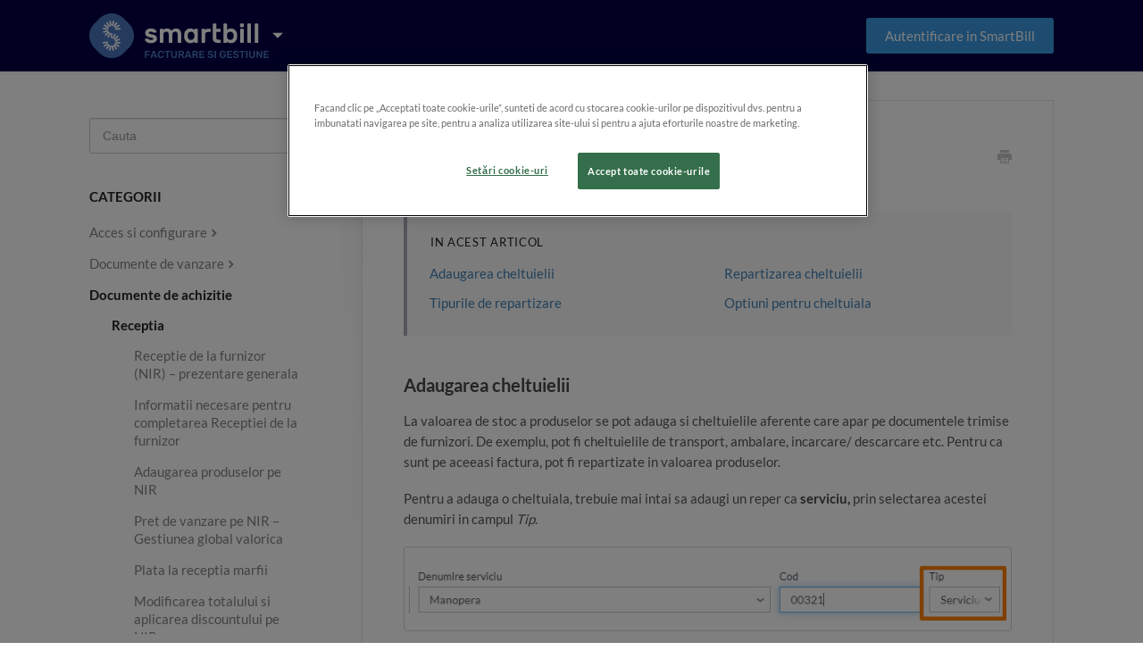

--- FILE ---
content_type: text/html; charset=utf-8
request_url: https://ajutorgestiune.smartbill.ro/article/298-cheltuieli-pe-receptie
body_size: 6909
content:


<!DOCTYPE html>
<html>
    
<head>
    <meta charset="utf-8"/>
    <title>Cheltuieli pe receptie - SmartBill Gestiune Ajutor</title>
    <meta name="viewport" content="width=device-width, maximum-scale=1"/>
    <meta name="apple-mobile-web-app-capable" content="yes"/>
    <meta name="format-detection" content="telephone=no">
    <meta name="description" content="In acest articol Adaugarea cheltuielii Repartizarea cheltuielii Tipurile de repartizare Optiuni pentru cheltuiala Adaugarea cheltuielii La valoarea de stoc a pr"/>
    <meta name="author" content="SC Intelligent IT SRL - RO18990059"/>
    <link rel="canonical" href="https://ajutorgestiune.smartbill.ro/article/298-cheltuieli-pe-receptie"/>
    
        
   
            <meta name="twitter:card" content="summary"/>
            <meta name="twitter:title" content="Cheltuieli pe receptie" />
            <meta name="twitter:description" content="In acest articol Adaugarea cheltuielii Repartizarea cheltuielii Tipurile de repartizare Optiuni pentru cheltuiala Adaugarea cheltuielii La valoarea de stoc a pr"/>


    

    
        <link rel="stylesheet" href="//d3eto7onm69fcz.cloudfront.net/assets/stylesheets/launch-1769687384470.css">
    
    <style>
        body { background: #ffffff; }
        .navbar .navbar-inner { background: #020044; }
        .navbar .nav li a, 
        .navbar .icon-private-w  { color: #c0c0c0; }
        .navbar .brand, 
        .navbar .nav li a:hover, 
        .navbar .nav li a:focus, 
        .navbar .nav .active a, 
        .navbar .nav .active a:hover, 
        .navbar .nav .active a:focus  { color: #ffffff; }
        .navbar a:hover .icon-private-w, 
        .navbar a:focus .icon-private-w, 
        .navbar .active a .icon-private-w, 
        .navbar .active a:hover .icon-private-w, 
        .navbar .active a:focus .icon-private-w { color: #ffffff; }
        #serp-dd .result a:hover,
        #serp-dd .result > li.active,
        #fullArticle strong a,
        #fullArticle a strong,
        .collection a,
        .contentWrapper a,
        .most-pop-articles .popArticles a,
        .most-pop-articles .popArticles a:hover span,
        .category-list .category .article-count,
        .category-list .category:hover .article-count { color: #4381b5; }
        #fullArticle, 
        #fullArticle p, 
        #fullArticle ul, 
        #fullArticle ol, 
        #fullArticle li, 
        #fullArticle div, 
        #fullArticle blockquote, 
        #fullArticle dd, 
        #fullArticle table { color:#585858; }
    </style>
    
        <link rel="stylesheet" href="//s3.amazonaws.com/helpscout.net/docs/assets/5cdd1bec2c7d3a6d82bd87fc/attachments/68822df585f75066545d4b42/smartbill-helpscout.min-(1).css">
    
    <link rel="apple-touch-icon-precomposed" href="//d33v4339jhl8k0.cloudfront.net/docs/assets/5cdd1bec2c7d3a6d82bd87fc/images/5e173d4a04286364bc93abfc/SmartBill_Simbol_Pozitiv_Policrom.png">
    <link rel="shortcut icon" type="image/png" href="//d33v4339jhl8k0.cloudfront.net/docs/assets/5cdd1bec2c7d3a6d82bd87fc/images/5e173d322c7d3a7e9ae5fa2f/SmartBill_Simbol_Pozitiv_Policrom.png">
    <!--[if lt IE 9]>
    
        <script src="//d3eto7onm69fcz.cloudfront.net/assets/javascripts/html5shiv.min.js"></script>
    
    <![endif]-->
    
        <script type="application/ld+json">
        {"@context":"https://schema.org","@type":"WebSite","url":"https://ajutorgestiune.smartbill.ro","potentialAction":{"@type":"SearchAction","target":"https://ajutorgestiune.smartbill.ro/search?query={query}","query-input":"required name=query"}}
        </script>
    
        <script type="application/ld+json">
        {"@context":"https://schema.org","@type":"BreadcrumbList","itemListElement":[{"@type":"ListItem","position":1,"name":"SmartBill Gestiune Ajutor","item":"https://ajutorgestiune.smartbill.ro"},{"@type":"ListItem","position":2,"name":"Documente de achizitie","item":"https://ajutorgestiune.smartbill.ro/collection/513-documente-de-achizitie"},{"@type":"ListItem","position":3,"name":"Cheltuieli pe receptie","item":"https://ajutorgestiune.smartbill.ro/article/298-cheltuieli-pe-receptie"}]}
        </script>
    
    
        <script type="text/javascript" src="https://www.smartbill.ro/js/newWebsite/cookieOneTrust.js"></script>

<script type="text/javascript" src="https://sb-img1.s3.eu-central-1.amazonaws.com/helpscout/js/smartbill-helpscout-v2.min.js"></script>

<script type="text/javascript">!function(e,t,n){function a(){var e=t.getElementsByTagName("script")[0],n=t.createElement("script");n.type="text/javascript",n.async=!0,n.src="https://beacon-v2.helpscout.net",e.parentNode.insertBefore(n,e)}if(e.Beacon=n=function(t,n,a){e.Beacon.readyQueue.push({method:t,options:n,data:a})},n.readyQueue=[],"complete"===t.readyState)return a();e.attachEvent?e.attachEvent("onload",a):e.addEventListener("load",a,!1)}(window,document,window.Beacon||function(){});</script>
<script type="text/javascript">
    window.Beacon('init', 'ec9fd768-49e0-4a9b-9867-0abca8a8f31c');
    window.Beacon('config', {
        "display": {
            "style": "icon",
        }
    });
</script>

<!-- Google tag (gtag.js) -->
<script async src="https://www.googletagmanager.com/gtag/js?id=G-JDRECS64NK"></script>
<script>
  window.dataLayer = window.dataLayer || [];
  function gtag(){dataLayer.push(arguments);}
  gtag('js', new Date());
  gtag('config', 'G-JDRECS64NK');
</script>
<style>
a[href*="twitter.com"] {
  display: none !important;
}
</style>
    
</head>
    
    <body>
        
<header id="mainNav" class="navbar">
    <div class="navbar-inner">
        <div class="container-fluid">
            <a class="brand" href="https://www.smartbill.ro/produse/gestiune">
            
                
                    <img src="//d33v4339jhl8k0.cloudfront.net/docs/assets/5cdd1bec2c7d3a6d82bd87fc/images/5e18843604286364bc93b9f5/sb_facturare-gestiune_logo_hibrid.png" alt="SmartBill Gestiune Ajutor" width="201" height="51">
                

            
            </a>
            
                <button type="button" class="btn btn-navbar" data-toggle="collapse" data-target=".nav-collapse">
                    <span class="sr-only">Toggle Navigation</span>
                    <span class="icon-bar"></span>
                    <span class="icon-bar"></span>
                    <span class="icon-bar"></span>
                </button>
            
            <div class="nav-collapse collapse">
                <nav role="navigation"><!-- added for accessibility -->
                <ul class="nav">
                    
                        <li id="home"><a href="/">Program Gestiune <b class="caret"></b></a></li>
                    
                    
                        
                            <li  id="acces-si-configurare"><a href="/collection/505-acces-si-configurare">Acces si configurare  <b class="caret"></b></a></li>
                        
                            <li  id="documente-de-vanzare"><a href="/collection/253-documente-de-vanzare">Documente de vanzare  <b class="caret"></b></a></li>
                        
                            <li  class="active"  id="documente-de-achizitie"><a href="/collection/513-documente-de-achizitie">Documente de achizitie  <b class="caret"></b></a></li>
                        
                            <li  id="tranzactii-pe-stoc-si-productie"><a href="/collection/475-tranzactii-pe-stoc-si-productie">Tranzactii pe stoc si Productie  <b class="caret"></b></a></li>
                        
                            <li  id="incasari-si-plati"><a href="/collection/520-incasari-si-plati">Incasari si plati  <b class="caret"></b></a></li>
                        
                            <li  id="rapoarte"><a href="/collection/407-rapoarte">Rapoarte  <b class="caret"></b></a></li>
                        
                            <li  id="administrare"><a href="/collection/438-administrare">Administrare  <b class="caret"></b></a></li>
                        
                    
                    
                </ul>
                </nav>
            </div><!--/.nav-collapse -->
        </div><!--/container-->
    </div><!--/navbar-inner-->
</header>
        <section id="contentArea" class="container-fluid">
            <div class="row-fluid">
                <section id="main-content" class="span9">
                    <div class="contentWrapper withRelated">
                        
    
    <article id="fullArticle">
        <h1 class="title">Cheltuieli pe receptie</h1>
    
        <a href="javascript:window.print()" class="printArticle" title="Printeaza articol" aria-label="Print this Article"><i class="icon-print"></i></a>
        <section class="smartbill-index-list">
 <h4>In acest articol</h4>
 <ul>
  <li><a href="# Adaugarea cheltuielii"> Adaugarea cheltuielii</a></li>
  <li><a href="# Repartizarea cheltuielii"> Repartizarea cheltuielii</a></li>
  <li><a href="# Tipurile de repartizare"> Tipurile de repartizare</a></li>
  <li><a href="# Optiuni pentru cheltuiala"> Optiuni pentru cheltuiala</a></li>
 </ul>
</section>
<h4 id=" Adaugarea cheltuielii"><strong> Adaugarea cheltuielii</strong></h4>
<p>La valoarea de stoc a produselor se pot adauga si cheltuielile aferente care apar pe documentele trimise de furnizori. De exemplu, pot fi cheltuielile de transport, ambalare, incarcare/ descarcare etc. Pentru ca sunt pe aceeasi factura, pot fi repartizate in valoarea produselor.</p>
<p>Pentru a adauga o cheltuiala, trebuie mai intai sa adaugi un reper ca <strong>serviciu,</strong> prin selectarea acestei denumiri in campul <em>Tip</em>.</p>
<p><img src="//d33v4339jhl8k0.cloudfront.net/docs/assets/5cdd1bec2c7d3a6d82bd87fc/images/5dd640a92c7d3a7e9ae43934/file-icmI9UI4Pg.png" alt="" style="display: block; margin: auto;"></p>
<p>La adaugarea acestui reper pe receptie, o sa primesti un mesaj care te avertizeaza ca poti repartiza valoarea cheltuielii in costul produselor. Un serviciu nerepartizat va fi vizibil pe documentul tiparit, ca pozitie de sine statatoare.</p>
<p><img src="//d33v4339jhl8k0.cloudfront.net/docs/assets/5cdd1bec2c7d3a6d82bd87fc/images/5dd640bc2c7d3a7e9ae43936/file-M4MhVsEwEw.png" alt="" style="display: block; margin: auto; width: 417px;"></p>
<p>O cheltuiala este un serviciu repartizat in costul final al produselor de pe receptie. Daca aplici aceasta repartizare, cheltuiala nu va fi vizibila ca pozitie separata pe documentul NIR tiparit, dar valoarea ei se va gasi in costul bunurilor achizitionate. Cheltuiala nu va fi salvata si nu va aparea in nomenclatoare.</p>
<h2></h2>
<h4 id=" Repartizarea cheltuielii"><strong> Repartizarea cheltuielii</strong></h4>
<p>Pentru a repartiza o cheltuiala, trebuie sa apesi butonul dedicat („calculatorul”) aflat in dreptul serviciului de pe receptie.</p>
<p><img src="//d33v4339jhl8k0.cloudfront.net/docs/assets/5cdd1bec2c7d3a6d82bd87fc/images/5dd640d82c7d3a7e9ae43938/file-AbHZ1FWPTN.png" alt="" style="display: block; margin: auto;"></p>
<p>In fereastra de repartizare a cheltuielii se completeaza automat: descrierea, cantitatea, UM, pret si cota TVA (daca este cazul). La prima adaugare, va trebui sa alegi o valoare in campul <em>Tip de cheltuiala</em> din lista data: <em>Ambalare, Taxe, Transport</em>.</p>
<p><img src="//d33v4339jhl8k0.cloudfront.net/docs/assets/5cdd1bec2c7d3a6d82bd87fc/images/5dd640ea04286364bc920221/file-ctcuUc56m8.png" alt="" style="display: block; margin: auto; width: 840px;"></p>
<p>Mai jos este tabelul de produse adaugate pe document, cu procentele si valorile repartizate astfel:</p>
<ul>
 <li>automat dupa valoare sau cantitate, conform datelor introduse;</li>
 <li>personalizat, cu procente si valori care pot fi editate manual, dar care trebuie sa insumeze 100%, respectiv valoarea totala de repartizat.</li>
</ul>
<p><img src="//d33v4339jhl8k0.cloudfront.net/docs/assets/5cdd1bec2c7d3a6d82bd87fc/images/5dd6410504286364bc920222/file-BHjv3tUvMz.png" alt="" style="display: block; margin: auto; width: 844px;"></p>
<section class="callout-red smartbill-callout-red">
 <h4>ATENTIE!</h4>
 <p>Repartizarea se face doar pe produse. Serviciile sau alte cheltuieli adaugate NIR-ului nu vor aparea aici. Valorile cu care apar produsele in lista, contin doar valoarea initiala si eventualele discounturi.</p>
</section>
<h4 id=" Tipurile de repartizare"><strong> Tipurile de repartizare</strong></h4>
<p>Exista mai multe posibilitati de a distribui o cheltuiala, in functie de preferintele tale.</p>
<p><strong>Dupa valoare</strong>: este o repartizare automata, care se calculeaza astfel, pentru fiecare produs in parte: <strong>valoarea neta a produsului/valoarea neta a produselor din lista</strong>. Cu alte cuvinte, un produs va amortiza mai mult din cheltuiala, cu cat valoarea lui este mai mare.</p>
<p><img src="//d33v4339jhl8k0.cloudfront.net/docs/assets/5cdd1bec2c7d3a6d82bd87fc/images/5dd6412904286364bc920223/file-kWEWFGCBqv.png" style="width: 837px; display: block; margin: auto;" alt=""></p>
<p><strong>Dupa cantitate</strong>: este tot o repartizare automata, care se calculeaza astfel pentru fiecare produs: <strong>cantitatea produsului /totalul cantitatilor produselor din lista</strong>. Cu alte cuvinte, un produs va amortiza mai mult din cheltuiala ca cat cantitatea de pe receptie este mai mare.</p>
<p><img src="//d33v4339jhl8k0.cloudfront.net/docs/assets/5cdd1bec2c7d3a6d82bd87fc/images/5dd6413404286364bc920224/file-ZMB7iOdQI1.png" alt="" style="display: block; margin: auto; width: 833px;"></p>
<p><strong>Personalizata</strong>: aici tu stabilesti in totalitate cum vei face repartizarea. Apesi pe produs si poti introduce direct valorile dorite. Vei vedea ca procentul si suma ramasa se recalculeaza automat. Trebuie sa ai grija ca la final, sumele si procentele repartizate sa acopere in proportie de 100% cheltuiala, altfel nu vei putea aplica repartitia cheltuielii.</p>
<p><img src="//d33v4339jhl8k0.cloudfront.net/docs/assets/5cdd1bec2c7d3a6d82bd87fc/images/5dd6411a2c7d3a7e9ae4393a/file-O65I440J8Y.png" alt="" style="display: block; margin: auto; width: 831px;"></p>
<section class="callout-red smartbill-callout-red">
 <h4>ATENTIE!</h4>
 <p>Discounturile si cheltuielile repartizate pe produsele tale se gasesc in pretul de achizitie, discounturile cu minus valoare, iar cheltuielile cu plus valoare.</p>
</section>
<h4 id=" Optiuni pentru cheltuiala"><strong> Optiuni pentru cheltuiala</strong></h4>
<p><strong></strong></p>
<p>Dupa ce ai repartizat o cheltuiala, butoanele din dreptul ei se modifica in <strong>Anuleaza</strong> repartizarea cheltuielii, <strong>Editeaza</strong> cheltuiala si <strong>Sterge</strong> Cheltuiala.</p>
<p><img src="//d33v4339jhl8k0.cloudfront.net/docs/assets/5cdd1bec2c7d3a6d82bd87fc/images/5dd641592c7d3a7e9ae4393c/file-FKyleUQMEx.png" alt="" style="display: block; margin: auto;"></p>
<p>Meniul pentru editare este identic cu cel de adaugare, iar calculul se face automat. Repartizarea unei cheltuieli poate fi anulata din butonul „sageata circulara”. Cheltuiala devine serviciu si va aparea pe document ca pozitie distincta.</p>
<p>La stergere, cheltuiala dispare din lista, iar valorile tuturor produselor la care a fost alocata sunt recalculate in mod automat.</p>
<h2></h2>
<section class="callout-red smartbill-callout-red">
 <h4>ATENTIE!</h4>
 <p>Atunci cand produsul este dintr-o gestiune de tip global valoric, cheltuiala repartizata pe fiecare produs la pretul de achizitie nu poate depasi pretul de vanzare al produsului.</p>
</section>
<section class="callout-yellow smartbill-callout-yellow">
 <h4>BINE DE STIUT!</h4>
 <p>Produsele adaugate dupa repartizarea cheltuielii nu genereaza o recalculare a sumelor. Pentru a aloca si produselor noi o parte din cheltuiala, editeaza repartizarea si foloseste optiunea Repartizeaza din nou.</p>
 <p><img src="//d33v4339jhl8k0.cloudfront.net/docs/assets/5cdd1bec2c7d3a6d82bd87fc/images/5dd6417f04286364bc920225/file-Flrr12D8XZ.png" alt="" style="display: block; margin: auto; width: 625px;"></p>
 <p>Daca editezi sau stergi produse care au alocata o cheltuiala repartizata automat (dupa valoare sau cantitate), repartizarea cheltuielii la noua situatie se face tot automat.&nbsp;</p>
 <p>Daca editezi un produs care are o cheltuiala repartizata manual (personalizat), aceasta din urma nu se modifica.&nbsp;</p>
 <p>Daca vrei sa stergi un produs care are o cheltuiala repartizata manual (personalizat), nu o vei putea face pana nu repartizezi cheltuiala pe alte produse.&nbsp;</p>
 <p>Discountul nu se aplica si pe cheltuieli. Discounturile si cheltuielile se aplica in ordinea in care sunt introduse. Un discount aplicat la finalul receptiei se va aplica la valoarea rezultata in urma repartizarii cheltuielii aplicate inainte.</p>
</section>
    </article>
    
        <div class="articleRatings" data-article-url="https://ajutorgestiune.smartbill.ro/article/298-cheltuieli-pe-receptie">
            <span class="articleRatings-question">Ai primit raspuns la intrebarea ta?</span>
            <span class="articleRatings-feedback">
                <span class="articleRatings-feedback-tick">
                    <svg height="20" viewBox="0 0 20 20" width="20" xmlns="http://www.w3.org/2000/svg">
                        <path d="m8 14a.997.997 0 0 1 -.707-.293l-2-2a.999.999 0 1 1 1.414-1.414l1.293 1.293 4.293-4.293a.999.999 0 1 1 1.414 1.414l-5 5a.997.997 0 0 1 -.707.293" fill="#2CC683" fill-rule="evenodd"/>
                    </svg>
                </span>
                <span class="articleRatings-feedback-message">Multumim pentru feedback</span>
            </span>
            <span class="articleRatings-failure">Eroare trimitere feedback</span>
            <div class="articleRatings-actions">
                <button class="rateAction rateAction--positive" data-rating="positive">
                    <span class="sr-only">Yes</span>
                    <span class="rating-face">
                        <svg xmlns="http://www.w3.org/2000/svg" width="24" height="24">
                            <path fill-rule="evenodd" d="M5.538 14.026A19.392 19.392 0 0 1 12 12.923c2.26 0 4.432.388 6.462 1.103-1.087 2.61-3.571 4.436-6.462 4.436-2.891 0-5.375-1.825-6.462-4.436zm1.847-3.872a1.846 1.846 0 1 1 0-3.692 1.846 1.846 0 0 1 0 3.692zm9.23 0a1.846 1.846 0 1 1 0-3.692 1.846 1.846 0 0 1 0 3.692z"/>
                        </svg>
                    </span>
                </button>
                <button class="rateAction rateAction--negative" data-rating="negative">
                    <span class="sr-only">No</span>
                    <span class="rating-face">
                        <svg xmlns="http://www.w3.org/2000/svg" width="24" height="24">
                            <path fill-rule="evenodd" d="M7.385 13.846a1.846 1.846 0 1 1 0-3.692 1.846 1.846 0 0 1 0 3.692zm9.23 0a1.846 1.846 0 1 1 0-3.692 1.846 1.846 0 0 1 0 3.692zm-.967 4.95a.992.992 0 0 1-.615-.212c-1.701-1.349-4.364-1.349-6.065 0a.998.998 0 0 1-1.36-.123.895.895 0 0 1 .127-1.3A6.897 6.897 0 0 1 12 15.692c1.555 0 3.069.521 4.266 1.467.41.326.467.909.127 1.3a.982.982 0 0 1-.745.335z"/>
                        </svg>
                    </span>
                </button>
            </div>
        </div>
     

    <section class="articleFoot">
    

    <time class="lu" datetime=2020-12-09 >Modificat in Decembrie 9, 2020</time>
    </section>

                    </div><!--/contentWrapper-->
                    
                        <section class="related">
                            <h3>Articole similare</h3>
                            <ul>
                                
                                    <li><a href="/article/542-receptie-de-la-furnizor-nir-prezentare-generala"><i class="icon-article-doc"></i><span>Receptie de la furnizor (NIR) – prezentare generala</span></a></li>
                                
                                    <li><a href="/article/292-adaugarea-produselor-pe-nir"><i class="icon-article-doc"></i><span>Adaugarea produselor pe NIR</span></a></li>
                                
                                    <li><a href="/article/291-informatii-necesare-pentru-completarea-receptiei-de-la-furnizor"><i class="icon-article-doc"></i><span>Informatii necesare pentru completarea Receptiei de la furnizor</span></a></li>
                                
                                    <li><a href="/article/295-modificarea-totalului-si-aplicarea-discountului-pe-nir"><i class="icon-article-doc"></i><span>Modificarea totalului si aplicarea discountului pe NIR</span></a></li>
                                
                                    <li><a href="/article/302-salvarea-receptiei-si-optiunile-documentului"><i class="icon-article-doc"></i><span>Salvarea receptiei si optiunile documentului</span></a></li>
                                
                                    <li><a href="/article/296-informatiile-optionale-de-pe-receptie"><i class="icon-article-doc"></i><span>Informatiile optionale de pe receptie</span></a></li>
                                
                                    <li><a href="/article/294-plata-la-receptia-marfii"><i class="icon-article-doc"></i><span>Plata la receptia marfii</span></a></li>
                                
                            </ul>
                        </section>
                    
                </section><!--/content-->
                <aside id="sidebar" class="span3">
                 

<form action="/search" method="GET" id="searchBar" class="sm" autocomplete="off">
    
                    <input type="hidden" name="collectionId" value="5e0f110904286364bc936b96"/>
                    <input type="text" name="query" title="search-query" class="search-query" placeholder="Cauta" value="" aria-label="Cauta" />
                    <button type="submit">
                        <span class="sr-only">Toggle Search</span>
                        <i class="icon-search"></i>
                    </button>
                    <div id="serp-dd" style="display: none;" class="sb">
                        <ul class="result">
                        </ul>
                    </div>
                
</form>

                
                    <h3>Categorii</h3>
                    <ul class="nav nav-list">
                    
                        
                            <li  class="active" ><a href="/category/516-receptia">Receptia  <i class="icon-arrow"></i></a></li>
                        
                    
                        
                            <li ><a href="/category/517-cheltuiala">Cheltuiala  <i class="icon-arrow"></i></a></li>
                        
                    
                        
                            <li ><a href="/category/518-rapoartele-documentelor-de-achizitie">Rapoartele documentelor de achizitie  <i class="icon-arrow"></i></a></li>
                        
                    
                    </ul>
                
                </aside><!--/span-->
            </div><!--/row-->
            <div id="noResults" style="display:none;">Nu au fost gasite articole</div>
            <footer>
                

<p>&copy;
    
        <a href="https://www.smartbill.ro/produse/gestiune">SC Intelligent IT SRL - RO18990059</a>
    
    2026. <span>Powered by <a rel="nofollow noopener noreferrer" href="https://www.helpscout.com/docs-refer/?co=SC+Intelligent+IT+SRL+-+RO18990059&utm_source=docs&utm_medium=footerlink&utm_campaign=Docs+Branding" target="_blank">Help Scout</a></span>
    
        
    
</p>

            </footer>
        </section><!--/.fluid-container-->
        
        
    <script src="//d3eto7onm69fcz.cloudfront.net/assets/javascripts/app4.min.js"></script>

<script>
// keep iOS links from opening safari
if(("standalone" in window.navigator) && window.navigator.standalone){
// If you want to prevent remote links in standalone web apps opening Mobile Safari, change 'remotes' to true
var noddy, remotes = false;
document.addEventListener('click', function(event) {
noddy = event.target;
while(noddy.nodeName !== "A" && noddy.nodeName !== "HTML") {
noddy = noddy.parentNode;
}

if('href' in noddy && noddy.href.indexOf('http') !== -1 && (noddy.href.indexOf(document.location.host) !== -1 || remotes)){
event.preventDefault();
document.location.href = noddy.href;
}

},false);
}
</script>
        
    </body>
</html>




--- FILE ---
content_type: text/html; charset=utf-8
request_url: https://ajutorgestiune.smartbill.ro/
body_size: 4897
content:


<!DOCTYPE html>
<html>
    
<head>
    <meta charset="utf-8"/>
    <title>SmartBill Gestiune Ajutor</title>
    <meta name="viewport" content="width=device-width, maximum-scale=1"/>
    <meta name="apple-mobile-web-app-capable" content="yes"/>
    <meta name="format-detection" content="telephone=no">
    <meta name="description" content="Afla cum sa folosesti programul de gestiune online SmartBill Gestiune. Raspunsuri la intrebari legate de cum utilizam programul de gestiune SmartBill."/>
    <meta name="author" content="SC Intelligent IT SRL - RO18990059"/>
    <link rel="canonical" href="https://ajutorgestiune.smartbill.ro"/>
    

    
        <link rel="stylesheet" href="//d3eto7onm69fcz.cloudfront.net/assets/stylesheets/launch-1769699195504.css">
    
    <style>
        body { background: #ffffff; }
        .navbar .navbar-inner { background: #020044; }
        .navbar .nav li a, 
        .navbar .icon-private-w  { color: #c0c0c0; }
        .navbar .brand, 
        .navbar .nav li a:hover, 
        .navbar .nav li a:focus, 
        .navbar .nav .active a, 
        .navbar .nav .active a:hover, 
        .navbar .nav .active a:focus  { color: #ffffff; }
        .navbar a:hover .icon-private-w, 
        .navbar a:focus .icon-private-w, 
        .navbar .active a .icon-private-w, 
        .navbar .active a:hover .icon-private-w, 
        .navbar .active a:focus .icon-private-w { color: #ffffff; }
        #serp-dd .result a:hover,
        #serp-dd .result > li.active,
        #fullArticle strong a,
        #fullArticle a strong,
        .collection a,
        .contentWrapper a,
        .most-pop-articles .popArticles a,
        .most-pop-articles .popArticles a:hover span,
        .category-list .category .article-count,
        .category-list .category:hover .article-count { color: #4381b5; }
        #fullArticle, 
        #fullArticle p, 
        #fullArticle ul, 
        #fullArticle ol, 
        #fullArticle li, 
        #fullArticle div, 
        #fullArticle blockquote, 
        #fullArticle dd, 
        #fullArticle table { color:#585858; }
    </style>
    
        <link rel="stylesheet" href="//s3.amazonaws.com/helpscout.net/docs/assets/5cdd1bec2c7d3a6d82bd87fc/attachments/68822df585f75066545d4b42/smartbill-helpscout.min-(1).css">
    
    <link rel="apple-touch-icon-precomposed" href="//d33v4339jhl8k0.cloudfront.net/docs/assets/5cdd1bec2c7d3a6d82bd87fc/images/5e173d4a04286364bc93abfc/SmartBill_Simbol_Pozitiv_Policrom.png">
    <link rel="shortcut icon" type="image/png" href="//d33v4339jhl8k0.cloudfront.net/docs/assets/5cdd1bec2c7d3a6d82bd87fc/images/5e173d322c7d3a7e9ae5fa2f/SmartBill_Simbol_Pozitiv_Policrom.png">
    <!--[if lt IE 9]>
    
        <script src="//d3eto7onm69fcz.cloudfront.net/assets/javascripts/html5shiv.min.js"></script>
    
    <![endif]-->
    
        <script type="application/ld+json">
        {"@context":"https://schema.org","@type":"WebSite","url":"https://ajutorgestiune.smartbill.ro","potentialAction":{"@type":"SearchAction","target":"https://ajutorgestiune.smartbill.ro/search?query={query}","query-input":"required name=query"}}
        </script>
    
    
        <script type="text/javascript" src="https://www.smartbill.ro/js/newWebsite/cookieOneTrust.js"></script>

<script type="text/javascript" src="https://sb-img1.s3.eu-central-1.amazonaws.com/helpscout/js/smartbill-helpscout-v2.min.js"></script>

<script type="text/javascript">!function(e,t,n){function a(){var e=t.getElementsByTagName("script")[0],n=t.createElement("script");n.type="text/javascript",n.async=!0,n.src="https://beacon-v2.helpscout.net",e.parentNode.insertBefore(n,e)}if(e.Beacon=n=function(t,n,a){e.Beacon.readyQueue.push({method:t,options:n,data:a})},n.readyQueue=[],"complete"===t.readyState)return a();e.attachEvent?e.attachEvent("onload",a):e.addEventListener("load",a,!1)}(window,document,window.Beacon||function(){});</script>
<script type="text/javascript">
    window.Beacon('init', 'ec9fd768-49e0-4a9b-9867-0abca8a8f31c');
    window.Beacon('config', {
        "display": {
            "style": "icon",
        }
    });
</script>

<!-- Google tag (gtag.js) -->
<script async src="https://www.googletagmanager.com/gtag/js?id=G-JDRECS64NK"></script>
<script>
  window.dataLayer = window.dataLayer || [];
  function gtag(){dataLayer.push(arguments);}
  gtag('js', new Date());
  gtag('config', 'G-JDRECS64NK');
</script>
<style>
a[href*="twitter.com"] {
  display: none !important;
}
</style>
    
</head>
    <body>
        <script>
            window.onload = function() {
                $("#searchBar input.search-query" ).focus();
            };
        </script>
        
<header id="mainNav" class="navbar">
    <div class="navbar-inner">
        <div class="container-fluid">
            <a class="brand" href="https://www.smartbill.ro/produse/gestiune">
            
                
                    <img src="//d33v4339jhl8k0.cloudfront.net/docs/assets/5cdd1bec2c7d3a6d82bd87fc/images/5e18843604286364bc93b9f5/sb_facturare-gestiune_logo_hibrid.png" alt="SmartBill Gestiune Ajutor" width="201" height="51">
                

            
            </a>
            
                <button type="button" class="btn btn-navbar" data-toggle="collapse" data-target=".nav-collapse">
                    <span class="sr-only">Toggle Navigation</span>
                    <span class="icon-bar"></span>
                    <span class="icon-bar"></span>
                    <span class="icon-bar"></span>
                </button>
            
            <div class="nav-collapse collapse">
                <nav role="navigation"><!-- added for accessibility -->
                <ul class="nav">
                    
                        <li id="home" class="active"><a href="/">Program Gestiune <b class="caret"></b></a></li>
                    
                    
                        
                            <li  id="acces-si-configurare"><a href="/collection/505-acces-si-configurare">Acces si configurare  <b class="caret"></b></a></li>
                        
                            <li  id="documente-de-vanzare"><a href="/collection/253-documente-de-vanzare">Documente de vanzare  <b class="caret"></b></a></li>
                        
                            <li  id="documente-de-achizitie"><a href="/collection/513-documente-de-achizitie">Documente de achizitie  <b class="caret"></b></a></li>
                        
                            <li  id="tranzactii-pe-stoc-si-productie"><a href="/collection/475-tranzactii-pe-stoc-si-productie">Tranzactii pe stoc si Productie  <b class="caret"></b></a></li>
                        
                            <li  id="incasari-si-plati"><a href="/collection/520-incasari-si-plati">Incasari si plati  <b class="caret"></b></a></li>
                        
                            <li  id="rapoarte"><a href="/collection/407-rapoarte">Rapoarte  <b class="caret"></b></a></li>
                        
                            <li  id="administrare"><a href="/collection/438-administrare">Administrare  <b class="caret"></b></a></li>
                        
                    
                    
                </ul>
                </nav>
            </div><!--/.nav-collapse -->
        </div><!--/container-->
    </div><!--/navbar-inner-->
</header>
        <section id="docsSearch">
            
                <h1>Cum te putem ajuta?</h1>
            
             

<form action="/search" method="GET" id="searchBar" autocomplete="off">
    
                <input type="text" name="query" title="search-query" class="search-query" placeholder="Care este intrebarea ta?" aria-label="Care este intrebarea ta?" value="">
                <button type="submit" aria-label="Cauta"><i class="icon-search lp"></i><span>Cauta</span></button>
                <div id="serp-dd" style="display:none;">
                    <ul class="result"></ul>
                </div>
            
</form>

        </section><!--/docsSearch-->
        <section id="contentArea" class="container-fluid">
            

    <div id="noResults" style="display:none;">Nu au fost gasite articole</div>
    
        
            
                <section class="collection-category" id="collection-category-505">
                    <h2 id="collection-505"><a href="/collection/505-acces-si-configurare">Acces si configurare</a></h2>
                    <section class="category-list">
                    
                        
                            <a class="category" id="category-508" href="/category/508-creare-cont-si-primele-informatii">
                                <h3>Creare cont si primele informatii</h3>
                                <p>Creare cont si autentificarea in SmartBill Gestiune</p>
                                <p class="article-count">                                    
                                    
                                        <span class="notranslate">6</span> Articole
                                                                        
                                </p>
                            </a><!-- /category -->
                        
                    
                        
                            <a class="category" id="category-509" href="/category/509-configurare-cont">
                                <h3>Configurare cont</h3>
                                <p>Configurari de baza ale contului SmartBill Gestiune</p>
                                <p class="article-count">                                    
                                    
                                        <span class="notranslate">19</span> Articole
                                                                        
                                </p>
                            </a><!-- /category -->
                        
                    
                        
                            <a class="category" id="category-510" href="/category/510-configurari-si-optimizari">
                                <h3>Configurari si optimizari</h3>
                                <p>Imbunatatirea modului de lucru in SmartBill Gestiune</p>
                                <p class="article-count">                                    
                                    
                                        <span class="notranslate">13</span> Articole
                                                                        
                                </p>
                            </a><!-- /category -->
                        
                    
                        
                            <a class="category" id="category-1211" href="/category/1211-modificare-tva">
                                <h3>Modificare TVA</h3>
                                <p>Cum modifici cotele de TVA in SmartBill Gestiune?</p>
                                <p class="article-count">                                    
                                    
                                        <span class="notranslate">9</span> Articole
                                                                        
                                </p>
                            </a><!-- /category -->
                        
                    
                        
                            <a class="category" id="category-512" href="/category/512-gestiunea">
                                <h3>Gestiunea</h3>
                                <p>Configurare gestiuni in SmartBill Gestiune</p>
                                <p class="article-count">                                    
                                    
                                        <span class="notranslate">5</span> Articole
                                                                        
                                </p>
                            </a><!-- /category -->
                        
                    
                    </section><!-- /category-list -->
                </section><!-- /collection -->
            
                <section class="collection-category" id="collection-category-253">
                    <h2 id="collection-253"><a href="/collection/253-documente-de-vanzare">Documente de vanzare</a></h2>
                    <section class="category-list">
                    
                        
                            <a class="category" id="category-303" href="/category/303-factuta">
                                <h3>Factura</h3>
                                <p>Crearea si emiterea facturii in SmartBill Gestiune</p>
                                <p class="article-count">                                    
                                    
                                        <span class="notranslate">28</span> Articole
                                                                        
                                </p>
                            </a><!-- /category -->
                        
                    
                        
                            <a class="category" id="category-1023" href="/category/1023-e-transport">
                                <h3>e-Transport</h3>
                                <p>Crearea  de notificari e-Transport si transmiterea lor in SPV</p>
                                <p class="article-count">                                    
                                    
                                        <span class="notranslate">9</span> Articole
                                                                        
                                </p>
                            </a><!-- /category -->
                        
                    
                        
                            <a class="category" id="category-994" href="/category/994-e-factura">
                                <h3>e-Factura</h3>
                                <p></p>
                                <p class="article-count">                                    
                                    
                                        <span class="notranslate">19</span> Articole
                                                                        
                                </p>
                            </a><!-- /category -->
                        
                    
                        
                            <a class="category" id="category-319" href="/category/319-factura-storno">
                                <h3>Factura storno</h3>
                                <p>Crearea si emiterea facturii storno in SmartBill Gestiune</p>
                                <p class="article-count">                                    
                                    
                                        <span class="notranslate">5</span> Articole
                                                                        
                                </p>
                            </a><!-- /category -->
                        
                    
                        
                            <a class="category" id="category-330" href="/category/330-bon-fiscal">
                                <h3>Bon fiscal</h3>
                                <p>Operatiunile legate de bonul fiscal in SmartBill Gestiune</p>
                                <p class="article-count">                                    
                                    
                                        <span class="notranslate">6</span> Articole
                                                                        
                                </p>
                            </a><!-- /category -->
                        
                    
                        
                            <a class="category" id="category-325" href="/category/325-aviz">
                                <h3>Avizul si  proforma</h3>
                                <p>Crearea si emiterea avizului si facturii proforma in SmartBill Gestiune</p>
                                <p class="article-count">                                    
                                    
                                        <span class="notranslate">6</span> Articole
                                                                        
                                </p>
                            </a><!-- /category -->
                        
                    
                        
                            <a class="category" id="category-346" href="/category/346-recurente">
                                <h3>Recurente</h3>
                                <p>Crearea si emiterea documentelor recurente in SmartBill Gestiune</p>
                                <p class="article-count">                                    
                                    
                                        <span class="notranslate">6</span> Articole
                                                                        
                                </p>
                            </a><!-- /category -->
                        
                    
                        
                            <a class="category" id="category-628" href="/category/628-voucher">
                                <h3>Voucher</h3>
                                <p>Emiterea voucherelor si generarea de vouchere online</p>
                                <p class="article-count">                                    
                                    
                                        <span class="notranslate">7</span> Articole
                                                                        
                                </p>
                            </a><!-- /category -->
                        
                    
                        
                            <a class="category" id="category-519" href="/category/519-rapoartele-documentelor-de-vanzare">
                                <h3>Rapoartele documentelor de vanzare</h3>
                                <p>Rapoarte legate de documente de vanzare in SmartBill Gestiune</p>
                                <p class="article-count">                                    
                                    
                                        <span class="notranslate">14</span> Articole
                                                                        
                                </p>
                            </a><!-- /category -->
                        
                    
                    </section><!-- /category-list -->
                </section><!-- /collection -->
            
                <section class="collection-category" id="collection-category-513">
                    <h2 id="collection-513"><a href="/collection/513-documente-de-achizitie">Documente de achizitie</a></h2>
                    <section class="category-list">
                    
                        
                            <a class="category" id="category-516" href="/category/516-receptia">
                                <h3>Receptia</h3>
                                <p>Cum emiti receptii de la furnizori in SmartBill Gestiune</p>
                                <p class="article-count">                                    
                                    
                                        <span class="notranslate">18</span> Articole
                                                                        
                                </p>
                            </a><!-- /category -->
                        
                    
                        
                            <a class="category" id="category-517" href="/category/517-cheltuiala">
                                <h3>Cheltuiala</h3>
                                <p>Administrarea cheltuielilor  in SmartBill Gestiune</p>
                                <p class="article-count">                                    
                                    
                                        <span class="notranslate">2</span> Articole
                                                                        
                                </p>
                            </a><!-- /category -->
                        
                    
                        
                            <a class="category" id="category-518" href="/category/518-rapoartele-documentelor-de-achizitie">
                                <h3>Rapoartele documentelor de achizitie</h3>
                                <p>Rapoarte legate de documente de achizitii in SmartBill Gestiune</p>
                                <p class="article-count">                                    
                                    
                                        <span class="notranslate">3</span> Articole
                                                                        
                                </p>
                            </a><!-- /category -->
                        
                    
                    </section><!-- /category-list -->
                </section><!-- /collection -->
            
                <section class="collection-category" id="collection-category-475">
                    <h2 id="collection-475"><a href="/collection/475-tranzactii-pe-stoc-si-productie">Tranzactii pe stoc si Productie</a></h2>
                    <section class="category-list">
                    
                        
                            <a class="category" id="category-528" href="/category/528-productie">
                                <h3>Productie</h3>
                                <p>Modulul de productie in SmartBill Gestiune</p>
                                <p class="article-count">                                    
                                    
                                        <span class="notranslate">10</span> Articole
                                                                        
                                </p>
                            </a><!-- /category -->
                        
                    
                        
                            <a class="category" id="category-1202" href="/category/1202-saf-t-stocuri">
                                <h3>SAF-T stocuri</h3>
                                <p>Despre modul in care se genereaza declaratia SAF-T stocuri </p>
                                <p class="article-count">                                    
                                    
                                        <span class="notranslate">4</span> Articole
                                                                        
                                </p>
                            </a><!-- /category -->
                        
                    
                        
                            <a class="category" id="category-479" href="/category/479-tranzactii-pe-stoc">
                                <h3>Tranzactii pe stoc</h3>
                                <p>Emitere tranzactii pe stoc in SmartBill Gestiune</p>
                                <p class="article-count">                                    
                                    
                                        <span class="notranslate">20</span> Articole
                                                                        
                                </p>
                            </a><!-- /category -->
                        
                    
                        
                            <a class="category" id="category-523" href="/category/523-rapoartele-tranzactiilor-pe-stoc">
                                <h3>Rapoartele tranzactiilor pe stoc</h3>
                                <p>Rapoarte legate de tranzactii pe stoc in SmartBill Gestiune</p>
                                <p class="article-count">                                    
                                    
                                        <span class="notranslate">5</span> Articole
                                                                        
                                </p>
                            </a><!-- /category -->
                        
                    
                    </section><!-- /category-list -->
                </section><!-- /collection -->
            
                <section class="collection-category" id="collection-category-520">
                    <h2 id="collection-520"><a href="/collection/520-incasari-si-plati">Incasari si plati</a></h2>
                    <section class="category-list">
                    
                        
                            <a class="category" id="category-524" href="/category/524-incasari-si-plati">
                                <h3>Incasari si plati</h3>
                                <p>Emiterea si inregistrarea incasarilor si platilor in SmartBill Gestiune</p>
                                <p class="article-count">                                    
                                    
                                        <span class="notranslate">10</span> Articole
                                                                        
                                </p>
                            </a><!-- /category -->
                        
                    
                        
                            <a class="category" id="category-525" href="/category/525-registrul-de-casa">
                                <h3>Registrul de casa</h3>
                                <p>Operatiunil inregistrate pe casa de marcat in SmartBill Gestiune</p>
                                <p class="article-count">                                    
                                    
                                        <span class="notranslate">5</span> Articole
                                                                        
                                </p>
                            </a><!-- /category -->
                        
                    
                        
                            <a class="category" id="category-1072" href="/category/1072-preluarea-tranzactiilor-bancare">
                                <h3>Tranzactii bancare</h3>
                                <p>Conectarea cu banca si procesul de preluare a operatiunior bancare in SmartBill</p>
                                <p class="article-count">                                    
                                    
                                        <span class="notranslate">16</span> Articole
                                                                        
                                </p>
                            </a><!-- /category -->
                        
                    
                        
                            <a class="category" id="category-526" href="/category/526-extrase-si-borderouri">
                                <h3>Incasari curieri si procesatori</h3>
                                <p>Extrase bancare si borderouri de incasare in SmartBill Gestiune</p>
                                <p class="article-count">                                    
                                    
                                        <span class="notranslate">18</span> Articole
                                                                        
                                </p>
                            </a><!-- /category -->
                        
                    
                    </section><!-- /category-list -->
                </section><!-- /collection -->
            
                <section class="collection-category" id="collection-category-407">
                    <h2 id="collection-407"><a href="/collection/407-rapoarte">Rapoarte</a></h2>
                    <section class="category-list">
                    
                        
                            <a class="category" id="category-410" href="/category/410-rapoarte-de-gestionare-a-incasarilor-si-platilor">
                                <h3>Rapoarte de gestionare a incasarilor si platilor</h3>
                                <p>Rapoarte legate de incasari si plati in SmartBill Gestiune</p>
                                <p class="article-count">                                    
                                    
                                        <span class="notranslate">5</span> Articole
                                                                        
                                </p>
                            </a><!-- /category -->
                        
                    
                        
                            <a class="category" id="category-416" href="/category/416-rapoarte-pentru-analiza-vanzarilor-si-achizitiilor">
                                <h3>Rapoarte pentru analiza vanzarilor si achizitiilor</h3>
                                <p>Rapoarte legate de vanzari si achizitii in SmartBill Gestiune</p>
                                <p class="article-count">                                    
                                    
                                        <span class="notranslate">11</span> Articole
                                                                        
                                </p>
                            </a><!-- /category -->
                        
                    
                        
                            <a class="category" id="category-426" href="/category/426-rapoarte-pentru-gestionarea-stocului">
                                <h3>Rapoarte pentru gestionarea stocului</h3>
                                <p>Rapoarte legate de gestionarea stocului in SmartBill Gestiune</p>
                                <p class="article-count">                                    
                                    
                                        <span class="notranslate">11</span> Articole
                                                                        
                                </p>
                            </a><!-- /category -->
                        
                    
                    </section><!-- /category-list -->
                </section><!-- /collection -->
            
                <section class="collection-category" id="collection-category-438">
                    <h2 id="collection-438"><a href="/collection/438-administrare">Administrare</a></h2>
                    <section class="category-list">
                    
                        
                            <a class="category" id="category-441" href="/category/441-nomenclatoare">
                                <h3>Nomenclatoare</h3>
                                <p>Nomenclatoare pe articole sau parteneri in SmartBill Gestiune</p>
                                <p class="article-count">                                    
                                    
                                        <span class="notranslate">25</span> Articole
                                                                        
                                </p>
                            </a><!-- /category -->
                        
                    
                        
                            <a class="category" id="category-456" href="/category/456-utilizatori">
                                <h3>Utilizatori</h3>
                                <p>Administrarea accesului pentru utilizatorii SmartBill Gestiune</p>
                                <p class="article-count">                                    
                                    
                                        <span class="notranslate">4</span> Articole
                                                                        
                                </p>
                            </a><!-- /category -->
                        
                    
                        
                            <a class="category" id="category-460" href="/category/460-contul-meu">
                                <h3>Contul meu</h3>
                                <p>Administrarea si securizarea contului SmartBill Gestiune</p>
                                <p class="article-count">                                    
                                    
                                        <span class="notranslate">26</span> Articole
                                                                        
                                </p>
                            </a><!-- /category -->
                        
                    
                        
                            <a class="category" id="category-870" href="/category/870-integrarea-cu-magazine-online">
                                <h3>Integrarea cu magazine online</h3>
                                <p>Integrarea contului SmartBill prin Magento, PrestaShop si WooCommerce</p>
                                <p class="article-count">                                    
                                    
                                        <span class="notranslate">17</span> Articole
                                                                        
                                </p>
                            </a><!-- /category -->
                        
                    
                    </section><!-- /category-list -->
                </section><!-- /collection -->
            
        
    

            <footer class="center">
                

<p>&copy;
    
        <a href="https://www.smartbill.ro/produse/gestiune">SC Intelligent IT SRL - RO18990059</a>
    
    2026. <span>Powered by <a rel="nofollow noopener noreferrer" href="https://www.helpscout.com/docs-refer/?co=SC+Intelligent+IT+SRL+-+RO18990059&utm_source=docs&utm_medium=footerlink&utm_campaign=Docs+Branding" target="_blank">Help Scout</a></span>
    
        
    
</p>

            </footer>
        </section><!--/.fluid-container-->
        
        
    <script src="//d3eto7onm69fcz.cloudfront.net/assets/javascripts/app4.min.js"></script>

<script>
// keep iOS links from opening safari
if(("standalone" in window.navigator) && window.navigator.standalone){
// If you want to prevent remote links in standalone web apps opening Mobile Safari, change 'remotes' to true
var noddy, remotes = false;
document.addEventListener('click', function(event) {
noddy = event.target;
while(noddy.nodeName !== "A" && noddy.nodeName !== "HTML") {
noddy = noddy.parentNode;
}

if('href' in noddy && noddy.href.indexOf('http') !== -1 && (noddy.href.indexOf(document.location.host) !== -1 || remotes)){
event.preventDefault();
document.location.href = noddy.href;
}

},false);
}
</script>
    </body>
</html>


--- FILE ---
content_type: text/html; charset=utf-8
request_url: https://ajutorgestiune.smartbill.ro/category/516-receptia
body_size: 4280
content:


<!DOCTYPE html>
<html>
    
<head>
    <meta charset="utf-8"/>
    <title>Receptia - SmartBill Gestiune Ajutor</title>
    <meta name="viewport" content="width=device-width, maximum-scale=1"/>
    <meta name="apple-mobile-web-app-capable" content="yes"/>
    <meta name="format-detection" content="telephone=no">
    <meta name="description" content="Cum emiti receptii de la furnizori in SmartBill Gestiune"/>
    <meta name="author" content="SC Intelligent IT SRL - RO18990059"/>
    <link rel="canonical" href="https://ajutorgestiune.smartbill.ro/category/516-receptia"/>
    

    
        <link rel="stylesheet" href="//d3eto7onm69fcz.cloudfront.net/assets/stylesheets/launch-1769681021947.css">
    
    <style>
        body { background: #ffffff; }
        .navbar .navbar-inner { background: #020044; }
        .navbar .nav li a, 
        .navbar .icon-private-w  { color: #c0c0c0; }
        .navbar .brand, 
        .navbar .nav li a:hover, 
        .navbar .nav li a:focus, 
        .navbar .nav .active a, 
        .navbar .nav .active a:hover, 
        .navbar .nav .active a:focus  { color: #ffffff; }
        .navbar a:hover .icon-private-w, 
        .navbar a:focus .icon-private-w, 
        .navbar .active a .icon-private-w, 
        .navbar .active a:hover .icon-private-w, 
        .navbar .active a:focus .icon-private-w { color: #ffffff; }
        #serp-dd .result a:hover,
        #serp-dd .result > li.active,
        #fullArticle strong a,
        #fullArticle a strong,
        .collection a,
        .contentWrapper a,
        .most-pop-articles .popArticles a,
        .most-pop-articles .popArticles a:hover span,
        .category-list .category .article-count,
        .category-list .category:hover .article-count { color: #4381b5; }
        #fullArticle, 
        #fullArticle p, 
        #fullArticle ul, 
        #fullArticle ol, 
        #fullArticle li, 
        #fullArticle div, 
        #fullArticle blockquote, 
        #fullArticle dd, 
        #fullArticle table { color:#585858; }
    </style>
    
        <link rel="stylesheet" href="//s3.amazonaws.com/helpscout.net/docs/assets/5cdd1bec2c7d3a6d82bd87fc/attachments/68822df585f75066545d4b42/smartbill-helpscout.min-(1).css">
    
    <link rel="apple-touch-icon-precomposed" href="//d33v4339jhl8k0.cloudfront.net/docs/assets/5cdd1bec2c7d3a6d82bd87fc/images/5e173d4a04286364bc93abfc/SmartBill_Simbol_Pozitiv_Policrom.png">
    <link rel="shortcut icon" type="image/png" href="//d33v4339jhl8k0.cloudfront.net/docs/assets/5cdd1bec2c7d3a6d82bd87fc/images/5e173d322c7d3a7e9ae5fa2f/SmartBill_Simbol_Pozitiv_Policrom.png">
    <!--[if lt IE 9]>
    
        <script src="//d3eto7onm69fcz.cloudfront.net/assets/javascripts/html5shiv.min.js"></script>
    
    <![endif]-->
    
        <script type="application/ld+json">
        {"@context":"https://schema.org","@type":"WebSite","url":"https://ajutorgestiune.smartbill.ro","potentialAction":{"@type":"SearchAction","target":"https://ajutorgestiune.smartbill.ro/search?query={query}","query-input":"required name=query"}}
        </script>
    
        <script type="application/ld+json">
        {"@context":"https://schema.org","@type":"BreadcrumbList","itemListElement":[{"@type":"ListItem","position":1,"name":"SmartBill Gestiune Ajutor","item":"https://ajutorgestiune.smartbill.ro"},{"@type":"ListItem","position":2,"name":"Documente de achizitie","item":"https://ajutorgestiune.smartbill.ro/collection/513-documente-de-achizitie"},{"@type":"ListItem","position":3,"name":"Receptia","item":"https://ajutorgestiune.smartbill.ro/category/516-receptia"}]}
        </script>
    
    
        <script type="text/javascript" src="https://www.smartbill.ro/js/newWebsite/cookieOneTrust.js"></script>

<script type="text/javascript" src="https://sb-img1.s3.eu-central-1.amazonaws.com/helpscout/js/smartbill-helpscout-v2.min.js"></script>

<script type="text/javascript">!function(e,t,n){function a(){var e=t.getElementsByTagName("script")[0],n=t.createElement("script");n.type="text/javascript",n.async=!0,n.src="https://beacon-v2.helpscout.net",e.parentNode.insertBefore(n,e)}if(e.Beacon=n=function(t,n,a){e.Beacon.readyQueue.push({method:t,options:n,data:a})},n.readyQueue=[],"complete"===t.readyState)return a();e.attachEvent?e.attachEvent("onload",a):e.addEventListener("load",a,!1)}(window,document,window.Beacon||function(){});</script>
<script type="text/javascript">
    window.Beacon('init', 'ec9fd768-49e0-4a9b-9867-0abca8a8f31c');
    window.Beacon('config', {
        "display": {
            "style": "icon",
        }
    });
</script>

<!-- Google tag (gtag.js) -->
<script async src="https://www.googletagmanager.com/gtag/js?id=G-JDRECS64NK"></script>
<script>
  window.dataLayer = window.dataLayer || [];
  function gtag(){dataLayer.push(arguments);}
  gtag('js', new Date());
  gtag('config', 'G-JDRECS64NK');
</script>
<style>
a[href*="twitter.com"] {
  display: none !important;
}
</style>
    
</head>
    
    <body>
        
<header id="mainNav" class="navbar">
    <div class="navbar-inner">
        <div class="container-fluid">
            <a class="brand" href="https://www.smartbill.ro/produse/gestiune">
            
                
                    <img src="//d33v4339jhl8k0.cloudfront.net/docs/assets/5cdd1bec2c7d3a6d82bd87fc/images/5e18843604286364bc93b9f5/sb_facturare-gestiune_logo_hibrid.png" alt="SmartBill Gestiune Ajutor" width="201" height="51">
                

            
            </a>
            
                <button type="button" class="btn btn-navbar" data-toggle="collapse" data-target=".nav-collapse">
                    <span class="sr-only">Toggle Navigation</span>
                    <span class="icon-bar"></span>
                    <span class="icon-bar"></span>
                    <span class="icon-bar"></span>
                </button>
            
            <div class="nav-collapse collapse">
                <nav role="navigation"><!-- added for accessibility -->
                <ul class="nav">
                    
                        <li id="home"><a href="/">Program Gestiune <b class="caret"></b></a></li>
                    
                    
                        
                            <li  id="acces-si-configurare"><a href="/collection/505-acces-si-configurare">Acces si configurare  <b class="caret"></b></a></li>
                        
                            <li  id="documente-de-vanzare"><a href="/collection/253-documente-de-vanzare">Documente de vanzare  <b class="caret"></b></a></li>
                        
                            <li  class="active"  id="documente-de-achizitie"><a href="/collection/513-documente-de-achizitie">Documente de achizitie  <b class="caret"></b></a></li>
                        
                            <li  id="tranzactii-pe-stoc-si-productie"><a href="/collection/475-tranzactii-pe-stoc-si-productie">Tranzactii pe stoc si Productie  <b class="caret"></b></a></li>
                        
                            <li  id="incasari-si-plati"><a href="/collection/520-incasari-si-plati">Incasari si plati  <b class="caret"></b></a></li>
                        
                            <li  id="rapoarte"><a href="/collection/407-rapoarte">Rapoarte  <b class="caret"></b></a></li>
                        
                            <li  id="administrare"><a href="/collection/438-administrare">Administrare  <b class="caret"></b></a></li>
                        
                    
                    
                </ul>
                </nav>
            </div><!--/.nav-collapse -->
        </div><!--/container-->
    </div><!--/navbar-inner-->
</header>
        <section id="contentArea" class="container-fluid">
            <div class="row-fluid">
                <section id="main-content" class="span9">
                    <div class="contentWrapper">
                        
    <hgroup id="categoryHead">
        <h1>Receptia</h1>
        <p class="descrip">Cum emiti receptii de la furnizori in SmartBill Gestiune</p>
        <div class="sort">
             

<form action="/category/516-receptia" method="GET" >
    
                <select name="sort" id="sortBy" title="sort-by" onchange="this.form.submit();" aria-label="Page reloads on selection">
                    
                        <option value="" >Sorteaza</option>
                    
                        <option value="name" >Sorteaza de la A-Z</option>
                    
                        <option value="popularity" >Sorteaza dupa popularitate</option>
                    
                        <option value="updatedAt" >Sorteaza dupa cel mai recent</option>
                    
                </select>
            
</form>

        </div>
    </hgroup><!--/categoryHead-->

    
        <ul class="articleList">
            
                <li><a href="/article/542-receptie-de-la-furnizor-nir-prezentare-generala"><i class="icon-article-doc"></i><span>Receptie de la furnizor (NIR) – prezentare generala</span></a></li>
            
                <li><a href="/article/291-informatii-necesare-pentru-completarea-receptiei-de-la-furnizor"><i class="icon-article-doc"></i><span>Informatii necesare pentru completarea Receptiei de la furnizor</span></a></li>
            
                <li><a href="/article/292-adaugarea-produselor-pe-nir"><i class="icon-article-doc"></i><span>Adaugarea produselor pe NIR</span></a></li>
            
                <li><a href="/article/293-pret-de-vanzare-pe-nir-gestiunea-global-valorica"><i class="icon-article-doc"></i><span>Pret de vanzare pe NIR – Gestiunea global valorica</span></a></li>
            
                <li><a href="/article/294-plata-la-receptia-marfii"><i class="icon-article-doc"></i><span>Plata la receptia marfii</span></a></li>
            
                <li><a href="/article/295-modificarea-totalului-si-aplicarea-discountului-pe-nir"><i class="icon-article-doc"></i><span>Modificarea totalului si aplicarea discountului pe NIR</span></a></li>
            
                <li><a href="/article/296-informatiile-optionale-de-pe-receptie"><i class="icon-article-doc"></i><span>Informatiile optionale de pe receptie</span></a></li>
            
                <li><a href="/article/297-optiuni-pentru-produsele-adaugate-pe-receptie"><i class="icon-article-doc"></i><span>Optiuni pentru produsele adaugate pe receptie</span></a></li>
            
                <li><a href="/article/298-cheltuieli-pe-receptie"><i class="icon-article-doc"></i><span>Cheltuieli pe receptie</span></a></li>
            
                <li><a href="/article/299-import-nir"><i class="icon-article-doc"></i><span>Import NIR</span></a></li>
            
                <li><a href="/article/300-erori-si-neconcordante-la-import-nir"><i class="icon-article-doc"></i><span>Erori si neconcordante la import NIR</span></a></li>
            
                <li><a href="/article/301-scenarii-si-situatii-la-import-nir"><i class="icon-article-doc"></i><span>Scenarii si situatii la import NIR</span></a></li>
            
                <li><a href="/article/302-salvarea-receptiei-si-optiunile-documentului"><i class="icon-article-doc"></i><span>Salvarea receptiei si optiunile documentului</span></a></li>
            
                <li><a href="/article/338-retur-la-furnizor-nir-storno"><i class="icon-article-doc"></i><span>Retur la furnizor – NIR Storno</span></a></li>
            
                <li><a href="/article/339-documentele-care-se-emit-la-retur-la-furnizor"><i class="icon-article-doc"></i><span>Documentele care se emit odata cu Returul la furnizor</span></a></li>
            
                <li><a href="/article/964-copiere-nir"><i class="icon-article-doc"></i><span>Copiere NIR</span></a></li>
            
                <li><a href="/article/1147-inregistrare-nir-pe-baza-codului-de-document-smartbill"><i class="icon-article-doc"></i><span>Inregistrare NIR pe baza codului de document SmartBill</span></a></li>
            
                <li><a href="/article/852-preluare-documente-salvare-nir"><i class="icon-article-doc"></i><span>Salvare NIR preluat din SPV sau prin cod</span></a></li>
            
        </ul><!--/articleList-->

        
    

                    </div><!--/contentWrapper-->
                    
                </section><!--/content-->
                <aside id="sidebar" class="span3">
                 

<form action="/search" method="GET" id="searchBar" class="sm" autocomplete="off">
    
                    <input type="hidden" name="collectionId" value="5e0f110904286364bc936b96"/>
                    <input type="text" name="query" title="search-query" class="search-query" placeholder="Cauta" value="" aria-label="Cauta" />
                    <button type="submit">
                        <span class="sr-only">Toggle Search</span>
                        <i class="icon-search"></i>
                    </button>
                    <div id="serp-dd" style="display: none;" class="sb">
                        <ul class="result">
                        </ul>
                    </div>
                
</form>

                
                    <h3>Categorii</h3>
                    <ul class="nav nav-list">
                    
                        
                            <li  class="active" ><a href="/category/516-receptia">Receptia  <i class="icon-arrow"></i></a></li>
                        
                    
                        
                            <li ><a href="/category/517-cheltuiala">Cheltuiala  <i class="icon-arrow"></i></a></li>
                        
                    
                        
                            <li ><a href="/category/518-rapoartele-documentelor-de-achizitie">Rapoartele documentelor de achizitie  <i class="icon-arrow"></i></a></li>
                        
                    
                    </ul>
                
                </aside><!--/span-->
            </div><!--/row-->
            <div id="noResults" style="display:none;">Nu au fost gasite articole</div>
            <footer>
                

<p>&copy;
    
        <a href="https://www.smartbill.ro/produse/gestiune">SC Intelligent IT SRL - RO18990059</a>
    
    2026. <span>Powered by <a rel="nofollow noopener noreferrer" href="https://www.helpscout.com/docs-refer/?co=SC+Intelligent+IT+SRL+-+RO18990059&utm_source=docs&utm_medium=footerlink&utm_campaign=Docs+Branding" target="_blank">Help Scout</a></span>
    
        
    
</p>

            </footer>
        </section><!--/.fluid-container-->
        
        
    <script src="//d3eto7onm69fcz.cloudfront.net/assets/javascripts/app4.min.js"></script>

<script>
// keep iOS links from opening safari
if(("standalone" in window.navigator) && window.navigator.standalone){
// If you want to prevent remote links in standalone web apps opening Mobile Safari, change 'remotes' to true
var noddy, remotes = false;
document.addEventListener('click', function(event) {
noddy = event.target;
while(noddy.nodeName !== "A" && noddy.nodeName !== "HTML") {
noddy = noddy.parentNode;
}

if('href' in noddy && noddy.href.indexOf('http') !== -1 && (noddy.href.indexOf(document.location.host) !== -1 || remotes)){
event.preventDefault();
document.location.href = noddy.href;
}

},false);
}
</script>
        
    </body>
</html>

--- FILE ---
content_type: text/css
request_url: https://s3.amazonaws.com/helpscout.net/docs/assets/5cdd1bec2c7d3a6d82bd87fc/attachments/68822df585f75066545d4b42/smartbill-helpscout.min-(1).css
body_size: 20345
content:
@font-face{font-family:'Lato';font-style:normal;font-weight:400;src:local('Lato Regular'),local('Lato-Regular'),url(https://fonts.gstatic.com/s/lato/v16/S6uyw4BMUTPHjxAwXjeu.woff2) format('woff2');unicode-range:U+0100-024F,U+0259,U+1E00-1EFF,U+2020,U+20A0-20AB,U+20AD-20CF,U+2113,U+2C60-2C7F,U+A720-A7FF}@font-face{font-family:'Lato';font-style:normal;font-weight:400;src:local('Lato Regular'),local('Lato-Regular'),url(https://fonts.gstatic.com/s/lato/v16/S6uyw4BMUTPHjx4wXg.woff2) format('woff2');unicode-range:U+0000-00FF,U+0131,U+0152-0153,U+02BB-02BC,U+02C6,U+02DA,U+02DC,U+2000-206F,U+2074,U+20AC,U+2122,U+2191,U+2193,U+2212,U+2215,U+FEFF,U+FFFD}@font-face{font-family:'Lato';font-style:normal;font-weight:700;src:local('Lato Bold'),local('Lato-Bold'),url(https://fonts.gstatic.com/s/lato/v16/S6u9w4BMUTPHh6UVSwaPGR_p.woff2) format('woff2');unicode-range:U+0100-024F,U+0259,U+1E00-1EFF,U+2020,U+20A0-20AB,U+20AD-20CF,U+2113,U+2C60-2C7F,U+A720-A7FF}@font-face{font-family:'Lato';font-style:normal;font-weight:700;src:local('Lato Bold'),local('Lato-Bold'),url(https://fonts.gstatic.com/s/lato/v16/S6u9w4BMUTPHh6UVSwiPGQ.woff2) format('woff2');unicode-range:U+0000-00FF,U+0131,U+0152-0153,U+02BB-02BC,U+02C6,U+02DA,U+02DC,U+2000-206F,U+2074,U+20AC,U+2122,U+2191,U+2193,U+2212,U+2215,U+FEFF,U+FFFD}body{font-family:Lato,Helvetica,Arial,sans-serif}#fullArticle .callout-red.smartbill-callout-red{margin-left:10px;border:solid #EBB1B1;border-width:1px 1px 1px 10px;background-color:#FFD6D6;border-radius:3px}#fullArticle .callout-green.smartbill-callout-green{margin-left:10px;border:solid #00A14B;border-width:1px 1px 1px 10px;background-color:#F3FFF9;border-radius:3px}#fullArticle .callout-yellow.smartbill-callout-yellow{margin-left:10px;border:solid #EFC875;border-width:1px 1px 1px 10px;background-color:#FFECCB;border-radius:3px}#fullArticle .callout-blue.smartbill-callout-blue{margin-left:10px;border:solid #88B5E4;border-width:1px 1px 1px 10px;background-color:#F0F5FC;border-radius:3px}#fullArticle .callout.smartbill-callout-code{margin-left:10px;border:solid #9D9D9D;background-color:#F1F1F1;font-family:Courier New,Regular;border-width:1px 1px 1px 10px}#fullArticle .smartbill-document-status{color:#FFF;padding:0 5px}#fullArticle .smartbill-bk-draft{background:#8f9598}#fullArticle .smartbill-bk-paid{background:#66c473}#fullArticle .smartbill-bk-partial-paid{background:#abcc33}#fullArticle .smartbill-bk-annulled{background:#d1d3d4}#fullArticle .smartbill-bk-issued{background:#4c78c2}#fullArticle .smartbill-bk-overdue{background:#ffa947}#fullArticle .smartbill-bk-waiting{background:#F361A5}#fullArticle .smartbill-bk-received,#fullArticle .smartbill-bk-unsaved{background:#C16BA2}#fullArticle .smartbill-bk-processing{background:#418EAF}#fullArticle .smartbill-bk-blocked{background:red}#fullArticle .smartbill-bk-returned{background:#B8793B}#fullArticle .smartbill-bk-updated{background:#FFA947}#fullArticle .smartbill-bk-deleted{background:#8F9598}#fullArticle .smartbill-index-list{background:#F9FAFA;border-left:4px solid #AAAEB7;margin:3em 0;padding:15px 0}#fullArticle .smartbill-index-list:before,#fullArticle .smartbill-index-list:after{display:table;content:"";line-height:0}#fullArticle .smartbill-index-list::after{clear:both}#fullArticle .smartbill-index-list ul{list-style:none;margin:.7em 25px 0em 0;float:left;width:100%}#fullArticle .smartbill-index-list li{padding-left:25px}@media screen and (min-width:1000px){#fullArticle .smartbill-index-list li{float:left;width:45%}}@media screen and (max-width:460px){#smartbill-login{display:none}#mainNavDropDown .container-navdropdown{flex-direction:column}}#fullArticle p,#fullArticle ul,#fullArticle ol,#fullArticle li,#fullArticle div,#fullArticle blockquote,#fullArticle dd,#fullArticle table{font-size:15px}#fullArticle .callout-yellow p,#fullArticle .callout-blue p,#fullArticle .callout-red p,#fullArticle .callout-green p,#fullArticle .callout p,#fullArticle .private-note p{font-size:15px}#fullArticle h1.title{font-size:30px;margin-bottom:35px}#fullArticle>h4{font-size:20px;line-height:26px;margin-top:40px;margin-bottom:20px}#fullArticle h4::before{content:'';display:block;height:100px;margin-top:-100px;visibility:hidden}#fullArticle .smartbill-index-list h4{text-transform:uppercase;margin:0;padding:8px 26px 0;font-size:13px;font-weight:500;letter-spacing:.7px}#fullArticle .top-offset-xl{margin-top:40px}#fullArticle img.smartbill-icon-img{display:inline-block;margin:0 10px 0 0}#contentArea .category{background-color:#FAFAFA;background-position:top 12px center!important;background-repeat:no-repeat!important;background-size:100px auto!important;box-shadow:0 7px 4px -5px rgb(0 0 0 / .05);box-sizing:border-box;min-height:250px;padding:125px 0 0 0;width:340px}#contentArea .category h3,#contentArea .category p{background-color:#FFF}#contentArea .category h3{margin:0;border-bottom:none;border-top:1px solid #E2E2E2;padding-top:15px;font-weight:700}#contentArea .category p{margin:0;padding-right:45px;padding-left:45px;font-size:13px}#contentArea .category p:first-of-type{padding-top:7px;padding-bottom:7px;min-height:35px;color:#9D9D9D}#contentArea .category p.article-count{line-height:16px;color:#3D9AE2;padding-bottom:15px}#category-239,#category-330{background-image:url(https://sb-img1.s3.eu-central-1.amazonaws.com/helpscout/assets/img_bon_fiscal.svg)}#category-241{background-image:url(https://sb-img1.s3.eu-central-1.amazonaws.com/helpscout/assets/img_grafice.svg)}#category-236,#category-346{background-image:url(https://sb-img1.s3.eu-central-1.amazonaws.com/helpscout/assets/img_recurenta.svg)}#category-233{background-image:url(https://sb-img1.s3.eu-central-1.amazonaws.com/helpscout/assets/img_proforma.svg)}#category-234{background-image:url(https://sb-img1.s3.eu-central-1.amazonaws.com/helpscout/assets/img_aviz.svg)}#category-237,#category-319{background-image:url(https://sb-img1.s3.eu-central-1.amazonaws.com/helpscout/assets/img_stornare.svg)}#category-117{background-image:url(https://sb-img1.s3.eu-central-1.amazonaws.com/helpscout/assets/img_rapoarte_avansate.svg)}#category-238{background-image:url(https://sb-img1.s3.eu-central-1.amazonaws.com/helpscout/assets/img_documente_emise.svg)}#category-201,#category-508{background-image:url(https://sb-img1.s3.eu-central-1.amazonaws.com/helpscout/assets/img_creare_cont.svg)}#category-213{background-image:url(https://sb-img1.s3.eu-central-1.amazonaws.com/helpscout/assets/img_informatii_primare.svg)}#category-215,#category-510{background-image:url(https://sb-img1.s3.eu-central-1.amazonaws.com/helpscout/assets/img_optimizari_si_configruari.svg)}#category-214,#category-509{background-image:url(https://sb-img1.s3.eu-central-1.amazonaws.com/helpscout/assets/img_configurare.svg)}#category-231,#category-303{background-image:url(https://sb-img1.s3.eu-central-1.amazonaws.com/helpscout/assets/img_factura_si_optiuni_factura.svg)}#category-990{background-image:url(https://sb-img1.s3.eu-central-1.amazonaws.com/helpscout/assets/img_e-factura.svg)}#category-225{background-image:url(https://sb-img1.s3.eu-central-1.amazonaws.com/helpscout/assets/img_modulul_cheltuieli.svg)}#category-223,#category-524{background-image:url(https://sb-img1.s3.eu-central-1.amazonaws.com/helpscout/assets/img_incasari.svg)}#category-224,#category-525{background-image:url(https://sb-img1.s3.eu-central-1.amazonaws.com/helpscout/assets/img_registru_de_casa.svg)}#category-145,#category-526{background-image:url(https://sb-img1.s3.eu-central-1.amazonaws.com/helpscout/assets/img_extrase_si_borderouri.svg)}#category-222,#category-460{background-image:url(https://sb-img1.s3.eu-central-1.amazonaws.com/helpscout/assets/img_contul_meu_integrari.svg)}#category-221{background-image:url(https://sb-img1.s3.eu-central-1.amazonaws.com/helpscout/assets/img_contul_meu_integrari.svg)}#category-219,#category-441{background-image:url(https://sb-img1.s3.eu-central-1.amazonaws.com/helpscout/assets/img_nomenclatoare.svg)}#category-220,#category-456{background-image:url(https://sb-img1.s3.eu-central-1.amazonaws.com/helpscout/assets/img_utilizatori.svg)}#category-512{background-image:url(https://sb-img1.s3.eu-central-1.amazonaws.com/helpscout/assets/img_gestiunea.svg)}#category-516{background-image:url(https://sb-img1.s3.eu-central-1.amazonaws.com/helpscout/assets/img_receptie_si_retur_marfa.svg)}#category-517{background-image:url(https://sb-img1.s3.eu-central-1.amazonaws.com/helpscout/assets/img_cheltuiala.svg)}#category-518{background-image:url(https://sb-img1.s3.eu-central-1.amazonaws.com/helpscout/assets/img_rapoarte_documente_de_achizitie.svg)}#category-325{background-image:url(https://sb-img1.s3.eu-central-1.amazonaws.com/helpscout/assets/img_aviz_proforma.svg)}#category-519{background-image:url(https://sb-img1.s3.eu-central-1.amazonaws.com/helpscout/assets/img_rapoarte_documente_de_vanzare.svg)}#category-528{background-image:url(https://sb-img1.s3.eu-central-1.amazonaws.com/helpscout/assets/img_productie.svg)}#category-479{background-image:url(https://sb-img1.s3.eu-central-1.amazonaws.com/helpscout/assets/img_consum_stoc.svg)}#category-523{background-image:url(https://sb-img1.s3.eu-central-1.amazonaws.com/helpscout/assets/img_rapoarte_documente_de_tranzactii_pe_stoc.svg)}#category-410{background-image:url(https://sb-img1.s3.eu-central-1.amazonaws.com/helpscout/assets/img_gestiunea_incasarilor_si_platilor.svg)}#category-416{background-image:url(https://sb-img1.s3.eu-central-1.amazonaws.com/helpscout/assets/img_analiza_vanzarilor_si_achizitiilor.svg)}#category-426{background-image:url(https://sb-img1.s3.eu-central-1.amazonaws.com/helpscout/assets/img_gestiunea_stocului.svg)}#category-903,#category-840{background-image:url(https://sb-img1.s3.eu-central-1.amazonaws.com/helpscout/assets/img_reteaua_smartbill.svg)}#category-870{background-image:url(https://sb-img1.s3.eu-central-1.amazonaws.com/helpscout/assets/img_magazinonline.svg)}#category-990,#category-994,#category-1023,#category-1021{background-image:url(https://sb-img1.s3.eu-central-1.amazonaws.com/helpscout/assets/img_e-factura.svg)}#category-1068,#category-1072{background-image:url(https://sb-img1.s3.eu-central-1.amazonaws.com/helpscout/assets/img_preluarea-tranzactiilor-bancare.svg)}#category-1202{background-image:url(https://sb-img1.s3.eu-central-1.amazonaws.com/helpscout/assets/img_saf-t_stocuri.svg)}#category-555{background-image:url(https://sb-img1.s3.eu-central-1.amazonaws.com/helpscout/assets/img_casamarcat_activa_galaxy_plus.svg)}#category-562{background-image:url(https://sb-img1.s3.eu-central-1.amazonaws.com/helpscout/assets/img_casamarcat_adpos.svg)}#category-573{background-image:url(https://sb-img1.s3.eu-central-1.amazonaws.com/helpscout/assets/img_casamarcat_datecs.svg)}#category-584{background-image:url(https://sb-img1.s3.eu-central-1.amazonaws.com/helpscout/assets/img_casamarcat_daisy.svg)}#category-579{background-image:url(https://sb-img1.s3.eu-central-1.amazonaws.com/helpscout/assets/img_casamarcat_partner_200.svg)}#category-568{background-image:url(https://sb-img1.s3.eu-central-1.amazonaws.com/helpscout/assets/img_casamarcat_tremol_m20.svg)}#category-648{background-image:url(https://sb-img1.s3.eu-central-1.amazonaws.com/helpscout/assets/img_pos_instalare.svg)}#category-689{background-image:url(https://sb-img1.s3.eu-central-1.amazonaws.com/helpscout/assets/img_pos_configurare.svg)}#category-597{background-image:url(https://sb-img1.s3.eu-central-1.amazonaws.com/helpscout/assets/img_pos_configurare_cantar_pos.svg)}#category-661{background-image:url(https://sb-img1.s3.eu-central-1.amazonaws.com/helpscout/assets/img_pos_conectat_la_cloud.svg)}#category-666{background-image:url(https://sb-img1.s3.eu-central-1.amazonaws.com/helpscout/assets/img_pos_standalone.svg)}#category-674{background-image:url(https://sb-img1.s3.eu-central-1.amazonaws.com/helpscout/assets/img_pos_vanzarea.svg)}#category-679{background-image:url(https://sb-img1.s3.eu-central-1.amazonaws.com/helpscout/assets/img_pos_aplicarea_discount.svg)}#category-928{background-image:url(https://sb-img1.s3.eu-central-1.amazonaws.com/helpscout/assets/img_casamarcat_eltrade.svg)}#category-621,#category-628{background-image:url(https://sb-img1.s3.eu-central-1.amazonaws.com/helpscout/assets/img_voucher.svg)}#category-1205,#category-1211{background-image:url(https://sb-img1.s3.eu-central-1.amazonaws.com/helpscout/assets/img_modificare-tva.svg)}#category-793{background-image:url(https://sb-img1.s3.eu-central-1.amazonaws.com/helpscout/assets/img_conta_acces_configurare.svg)}#category-806{background-image:url(https://sb-img1.s3.eu-central-1.amazonaws.com/helpscout/assets/img_conta_managerconta.svg)}#category-698{background-image:url(https://sb-img1.s3.eu-central-1.amazonaws.com/helpscout/assets/img_conta_vanzari_achizitii.svg)}#category-710{background-image:url(https://sb-img1.s3.eu-central-1.amazonaws.com/helpscout/assets/img_conta_casa_banca.svg)}#category-750{background-image:url(https://sb-img1.s3.eu-central-1.amazonaws.com/helpscout/assets/img_conta_note_diverse.svg)}#category-760{background-image:url(https://sb-img1.s3.eu-central-1.amazonaws.com/helpscout/assets/img_conta_active.svg)}#category-717{background-image:url(https://sb-img1.s3.eu-central-1.amazonaws.com/helpscout/assets/img_conta_salarizare.svg)}#category-774{background-image:url(https://sb-img1.s3.eu-central-1.amazonaws.com/helpscout/assets/img_conta_declaratii.svg)}#category-781{background-image:url(https://sb-img1.s3.eu-central-1.amazonaws.com/helpscout/assets/img_conta_rapoarte_contabile.svg)}#category-745{background-image:url(https://sb-img1.s3.eu-central-1.amazonaws.com/helpscout/assets/img_conta_nomenclatoare.svg)}#category-735{background-image:url(https://sb-img1.s3.eu-central-1.amazonaws.com/helpscout/assets/img_conta_sincronizare.svg)}#sidebar h3{text-transform:uppercase;font-size:15px}#sidebar .nav-list a{font-size:15px}#sidebar .nav-list{display:none}#sidebar .nav-list.nav-list-custom{height:calc(100% - 100px);overflow-x:auto}@media (min-width:768px){#sidebar{position:fixed;top:100px;bottom:20px;max-width:250px}}.category-nav-list,.articles-nav-list{list-style:none}.category-nav-list li:not(.active) a,.articles-nav-list li:not(.active) a{font-weight:400!important;color:#858585!important}#mainNav{position:fixed;top:0;z-index:2;width:100%}#mainNav .nav-collapse,#mainNav button.btn-navbar{display:none}#contentArea,#docsSearch{margin-top:80px}#smartbill-scroll-to-top{position:fixed;width:50px;height:50px;background-image:url(https://sb-img1.s3.eu-central-1.amazonaws.com/helpscout/assets/arrow_up.svg);background-color:#fff;box-shadow:rgb(0 0 0 / .16) 0 3px 6px;opacity:.8;background-position:center center!important;background-repeat:no-repeat!important;right:20px;bottom:20px;border-radius:30px;display:none}#smartbill-scroll-to-top.beacon-visible{right:120px;bottom:45px}@media (max-height:740px){#smartbill-scroll-to-top.beacon-visible{bottom:15px}}#smartbill-login{padding:11px 21px;margin:20px 0;float:right;color:#FFF;text-decoration:none;background-color:#3D9AE2;border-radius:3px;font-size:15px}body.lb-disable-scrolling{overflow:hidden}.lightboxOverlay{position:absolute;top:0;left:0;z-index:9999;background-color:#000;filter:progid:DXImageTransform.Microsoft.Alpha(Opacity=80);opacity:.8;display:none}.lightbox{position:absolute;left:0;width:100%;z-index:10000;text-align:center;line-height:0;font-weight:400;outline:none}.lightbox .lb-image{display:block;height:auto;max-width:inherit;max-height:none;border-radius:3px;border:4px solid #fff}.lightbox a img{border:none}.lb-outerContainer{position:relative;*zoom:1;width:250px;height:250px;margin:0 auto;border-radius:4px;background-color:#fff}.lb-outerContainer:after{content:"";display:table;clear:both}.lb-loader{position:absolute;top:43%;left:0;height:25%;width:100%;text-align:center;line-height:0}.lb-cancel{display:block;width:32px;height:32px;margin:0 auto;background:url(https://cdnjs.cloudflare.com/ajax/libs/lightbox2/2.11.1/images/loading.gif) no-repeat}.lb-nav{position:absolute;top:0;left:0;height:100%;width:100%;z-index:10}.lb-container>.nav{left:0}.lb-nav a{outline:none;background-image:url([data-uri])}.lb-prev,.lb-next{height:100%;cursor:pointer;display:block}.lb-nav a.lb-prev{width:34%;left:0;float:left;background:url(https://cdnjs.cloudflare.com/ajax/libs/lightbox2/2.11.1/images/prev.png) left 48% no-repeat;filter:progid:DXImageTransform.Microsoft.Alpha(Opacity=0);opacity:0;-webkit-transition:opacity 0.6s;-moz-transition:opacity 0.6s;-o-transition:opacity 0.6s;transition:opacity 0.6s}.lb-nav a.lb-prev:hover{filter:progid:DXImageTransform.Microsoft.Alpha(Opacity=100);opacity:1}.lb-nav a.lb-next{width:64%;right:0;float:right;background:url(https://cdnjs.cloudflare.com/ajax/libs/lightbox2/2.11.1/images/next.png) right 48% no-repeat;filter:progid:DXImageTransform.Microsoft.Alpha(Opacity=0);opacity:0;-webkit-transition:opacity 0.6s;-moz-transition:opacity 0.6s;-o-transition:opacity 0.6s;transition:opacity 0.6s}.lb-nav a.lb-next:hover{filter:progid:DXImageTransform.Microsoft.Alpha(Opacity=100);opacity:1}.lb-dataContainer{margin:0 auto;padding-top:5px;*zoom:1;width:100%;border-bottom-left-radius:4px;border-bottom-right-radius:4px}.lb-dataContainer:after{content:"";display:table;clear:both}.lb-data{padding:0 4px;color:#ccc}.lb-data .lb-details{width:85%;float:left;text-align:left;line-height:1.1em}.lb-data .lb-caption{font-size:13px;font-weight:700;line-height:1em}.lb-data .lb-caption a{color:#4ae}.lb-data .lb-number{display:block;clear:left;padding-bottom:1em;font-size:12px;color:#999}.lb-data .lb-close{display:block;float:right;width:30px;height:30px;background:url(https://cdnjs.cloudflare.com/ajax/libs/lightbox2/2.11.1/images/close.png) top right no-repeat;text-align:right;outline:none;filter:progid:DXImageTransform.Microsoft.Alpha(Opacity=70);opacity:.7;-webkit-transition:opacity 0.2s;-moz-transition:opacity 0.2s;-o-transition:opacity 0.2s;transition:opacity 0.2s}.lb-data .lb-close:hover{cursor:pointer;filter:progid:DXImageTransform.Microsoft.Alpha(Opacity=100);opacity:1}footer.smartbill-footer{margin-bottom:20px}footer.smartbill-footer.with-sidebar{margin-top:20px}@media (min-width:768px){footer.smartbill-footer.with-sidebar{margin-left:300px}}footer.smartbill-footer .center{text-align:center}footer.smartbill-footer .smartbill-logo{margin-bottom:20px}footer.smartbill-footer .smartbill-social-links a:not(:last-child){margin-right:10px}#fullArticle .li-with-img img{display:inline-block;vertical-align:middle;margin:0 5px}#mainNav .container-fluid{display:flex;align-items:center;justify-content:flex-start;min-height:80px}#mainNav .container-fluid .smartbill-login-wrapper{flex:1}#mainNav a.brand{padding:0;display:flex;align-items:center;outline:none}#mainNav a.brand:focus{outline:none}#mainNav .brand-arrow{width:22px;height:22px;background-repeat:no-repeat;background-position-x:right;background-image:url(https://sb-img1.s3.eu-central-1.amazonaws.com/helpscout/assets/smartbill_icons_vertical_sprite_v2.png)}#mainNav .brand-arrow.down{background-position-y:-132px}#mainNav .brand-arrow.up{background-position-y:-152px}#mainNavDropDown{background:#020044;color:#fff}#mainNavDropDown .container-navdropdown{display:flex;align-items:flex-start;padding:15px 0 15px 27px}#mainNavDropDown ul.services{list-style:none;margin-left:25px;margin-bottom:0}#mainNavDropDown ul.services li a{color:#FFF;text-decoration:none;font-size:13px;line-height:22px;padding-left:27px;background-image:url(https://sb-img1.s3.eu-central-1.amazonaws.com/helpscout/assets/smartbill_icons_vertical_sprite_v2.png);background-repeat:no-repeat;display:inline-block;margin-bottom:5px}#mainNavDropDown ul.services a.stock{background-position:0 -22px}#mainNavDropDown ul.services a.accounting{background-position:0 -44px}#mainNavDropDown ul.services a.pos{background-position:0 -66px}#mainNavDropDown ul.services a.api{padding-right:25px;background-image:url(https://sb-img1.s3.eu-central-1.amazonaws.com/helpscout/assets/smartbill_icons_vertical_sprite_v2.png),url(https://sb-img1.s3.eu-central-1.amazonaws.com/helpscout/assets/smartbill_icons_vertical_sprite_v2.png);background-repeat:no-repeat,no-repeat;background-position:0 -44px,right -112px}#mainNavDropDown ul.services a.api{background-position:0 -88px,right -112px}


--- FILE ---
content_type: image/svg+xml
request_url: https://sb-img1.s3.eu-central-1.amazonaws.com/helpscout/assets/footer/social_youtube_gray.svg
body_size: 2628
content:
<svg xmlns="http://www.w3.org/2000/svg" width="34" height="34" viewBox="0 0 34 34"><defs><style>.a{fill:none;}.b{fill:#9d9d9d;}</style></defs><path class="a" d="M17,0A17,17,0,1,1,0,17,17,17,0,0,1,17,0Z"/><g transform="translate(-35.245 7)"><g transform="translate(44.245)"><path class="b" d="M60.5,218.839a2.1,2.1,0,0,0-1.786-1.629q-2.053-.223-6.194-.223t-6.183.223a2.025,2.025,0,0,0-1.15.525,2.12,2.12,0,0,0-.647,1.1,19.343,19.343,0,0,0-.29,3.906,18.944,18.944,0,0,0,.29,3.906,2.041,2.041,0,0,0,.642,1.1,1.978,1.978,0,0,0,1.144.513,59.681,59.681,0,0,0,6.194.234,59.67,59.67,0,0,0,6.194-.234,1.953,1.953,0,0,0,1.139-.513,2.118,2.118,0,0,0,.647-1.1,19.34,19.34,0,0,0,.29-3.906A18.954,18.954,0,0,0,60.5,218.839Zm-11.529,1.127H47.772v6.35H46.656v-6.35H45.484v-1.049h3.482v1.049Zm3.013,6.35h-.993v-.6a1.634,1.634,0,0,1-1.139.681.6.6,0,0,1-.647-.413,2.762,2.762,0,0,1-.089-.815V220.8H50.1v4.062a3.081,3.081,0,0,0,.011.391q.033.234.234.234.3,0,.636-.469V220.8h.993v5.513Zm3.795-1.652a4.123,4.123,0,0,1-.1,1.116.773.773,0,0,1-.792.614,1.386,1.386,0,0,1-1.038-.614v.536h-.993v-7.4h.993v2.422a1.345,1.345,0,0,1,1.038-.6.775.775,0,0,1,.792.625,3.987,3.987,0,0,1,.1,1.1Zm3.772-.915h-2v.971q0,.77.513.77a.427.427,0,0,0,.446-.4,5.564,5.564,0,0,0,.022-.681h1.016v.145a4.942,4.942,0,0,1-.022.647,1.382,1.382,0,0,1-1.44,1.194,1.433,1.433,0,0,1-1.205-.569,2.1,2.1,0,0,1-.323-1.295V222.6a2.155,2.155,0,0,1,.312-1.295,1.526,1.526,0,0,1,2.378,0,2.213,2.213,0,0,1,.3,1.295v1.15Z" transform="translate(-44.245 -208.504)"/><path class="b" d="M290.289,336.043a.717.717,0,0,0-.5.246v3.359a.716.716,0,0,0,.5.245q.435,0,.435-.748v-2.355Q290.725,336.043,290.289,336.043Z" transform="translate(-280.189 -322.907)"/><path class="b" d="M385.083,336.043q-.5,0-.5.759v.513h1V336.8Q385.585,336.043,385.083,336.043Z" transform="translate(-371.277 -322.907)"/><path class="b" d="M113.9,4.453V7.478h1.116V4.453L116.37,0h-1.138l-.759,2.935L113.68,0H112.5q.313.938.725,2.087A18.918,18.918,0,0,1,113.9,4.453Z" transform="translate(-109.829)"/><path class="b" d="M213.332,52.822a1.373,1.373,0,0,0,1.183-.569,2.2,2.2,0,0,0,.313-1.317V48.983a2.178,2.178,0,0,0-.312-1.306,1.5,1.5,0,0,0-2.355,0,2.177,2.177,0,0,0-.312,1.306v1.953a2.231,2.231,0,0,0,.312,1.317A1.38,1.38,0,0,0,213.332,52.822Zm-.48-4.04q0-.77.48-.77t.48.77v2.344q0,.782-.48.781t-.48-.781Z" transform="translate(-205.296 -45.267)"/><path class="b" d="M309.946,54.469a1.606,1.606,0,0,0,1.15-.692v.614h1.016V48.822H311.1v4.252q-.335.48-.636.48-.2,0-.234-.245a2.91,2.91,0,0,1-.011-.391v-4.1H309.2v4.4a2.869,2.869,0,0,0,.089.837A.62.62,0,0,0,309.946,54.469Z" transform="translate(-298.841 -46.914)"/></g></g></svg>